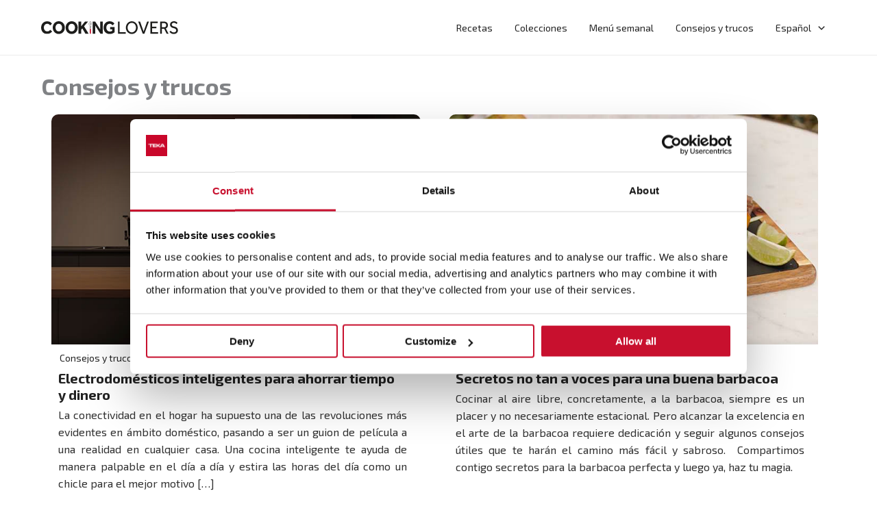

--- FILE ---
content_type: text/css
request_url: https://cookinglovers.teka.com/wp-content/themes/cooking-lovers/style.css?ver=1.0.0
body_size: 8938
content:
/**
Theme Name: Cooking Lovers
Author: MyP
Author URI: https://mediosyproyectos.com/
Description: Astra is the fastest, fully customizable & beautiful theme suitable for blogs, personal portfolios and business websites. It is very lightweight (less than 50KB on frontend) and offers unparalleled speed. Built with SEO in mind, Astra comes with schema.org code integrated so search engines will love your site. Astra offers plenty of sidebar options and widget areas giving you a full control for customizations. Furthermore, we have included special features and templates so feel free to choose any of your favorite page builder plugin to create pages flexibly. Some of the other features: # WooCommerce Ready # Responsive # Compatible with major plugins # Translation Ready # Extendible with premium addons # Regularly updated # Designed, Developed, Maintained & Supported by Brainstorm Force. Looking for a perfect base theme? Look no further. Astra is fast, fully customizable and beautiful theme!
Version: 1.0.0
License: GNU General Public License v2 or later
License URI: http://www.gnu.org/licenses/gpl-2.0.html
Text Domain: cooking-lovers
Template: astra
*/
/*estructura*/
@import url('https://fonts.googleapis.com/css2?family=Exo+2:wght@400;500;700&display=swap');

.ast-separate-container .ast-article-post,
.ast-separate-container .ast-article-single {
    padding: 0;
}

.ast-separate-container #primary {
    margin: 21px 0 0;
}

.ast-separate-container #primary p {
    margin-bottom: 43px;
    font-weight: bold;
}

.ast-primary-header-bar {
    border-bottom: none !important;
}

.site-content a:where(:not(.wp-element-button)) {
    text-decoration: none;
}

#collection-description a,
#recipe-description a {
    text-decoration: underline;
    color: #c8102e;
}

@media (min-width: 1201px) {
    .ast-container {
        max-width: 1200px;
    }
}

/*general*/
.ast-separate-container {
    background-color: #FFF !important;
}

#content {
    background: #fff;
}

.divider {
    width: 100%;
    height: 1px;
    background-color: rgb(49, 49, 49);
    margin: 17px 0px;
}

.home .search-recipe {
    display: none;
}

/*header*/
#ast-hf-mobile-menu .menu-text {
    color: #000 !important;
}

.ast-desktop .main-header-menu:not(#ast-hf-mobile-menu) .sub-menu {
    background-color: #fff;
    padding: 7px;
    border-radius: 4px;
    box-shadow: rgb(49 49 49 / 10%) 0px 4px 15px 0px;
    white-space: nowrap;
    border-top: 0;
}

.ast-desktop .main-header-menu:not(#ast-hf-mobile-menu) .sub-menu a .menu-text {
    color: #333 !important;
}

#masthead {
    border-bottom: 1px solid #ECECEC;
}

/*video player*/
.box-video {
    position: relative;
    max-width: 100%;
    margin: 0 auto 20px auto;
    cursor: pointer;
    overflow: hidden;
}

.box-video .bg-video {
    position: absolute;
    top: 0;
    left: 0;
    width: 100%;
    height: 100%;
    background-repeat: no-repeat;
    background-position: center;
    background-size: cover;
    z-index: 2;
}

.box-video .video-container {
    position: relative;
    margin: 0;
    z-index: 1;
    height: 0;
    overflow: hidden;
    padding-bottom: 56.25%;
    padding-top: 30px;
}

.box-video .video-container iframe {
    height: 100%;
    left: 0;
    position: absolute;
    top: 0;
    width: 100%;
}

.box-video .bt-play {
    position: absolute;
    top: 50%;
    left: 50%;
    margin: -30px 0 0 -30px;
    display: inline-block;
    width: 60px;
    height: 60px;
    background: #fff;
    border-radius: 50%;
    text-indent: -999em;
    cursor: pointer;
    z-index: 2;
    transition: all .3s ease-out;
}

.box-video .bt-play:after {
    content: '';
    position: absolute;
    left: 50%;
    top: 50%;
    height: 0;
    width: 0;
    margin: -12px 0 0 -6px;
    border: solid transparent;
    border-left-color: #000;
    border-width: 12px 20px;
    transition: all .3s ease-out;
}

.box-video:hover .bt-play {
    transform: scale(1.1);
}

.box-video.open .bg-video {
    visibility: hidden;
    opacity: 0;
    transition: all .6s .8s;
}

.box-video.open .video-container {
    opacity: 1;
    transition: all .6s .8s;
}

.home .mobile-content {
    display: none;
}

/*recipe*/
#recipe-header {
    width: 100%;
    display: flex;
    align-items: center;
    flex-direction: column;
    position: relative;
}

#recipe-actions {
    position: absolute;
    top: 12px;
    right: 0px;
    display: flex;
    align-items: center;
}

#recipe-actions i {
    font-size: 38px;
}

#recipe-header h1 {
    font-weight: 700;
    font-size: 34px;
    letter-spacing: 0px;
    line-height: 48px;
    color: #222;
    padding: 0px 100px 0px 50px;
}

#recipe-resumen {
    display: flex;
    padding: 30px 0px 40px;
}

#recipe-resumen > div {
    display: -ms-grid;
    display: grid;
    -ms-grid-columns: 1fr auto;
    grid-template-columns: 1fr auto;
    align-items: center;
    padding: 0px 5px;
}

#recipe-resumen > div > div {
    padding: 0px 5px;
    grid-column: 2 / auto;
}

#recipe-resumen > div > div p {
    padding: 0px;
    margin: 0px;
    font-weight: 700;
}

#recipe-resumen > div > div span {
    font-size: 14px;
    letter-spacing: 0px;
    line-height: 17px;
}

#recipe-resumen i {
    font-size: 32px;
}

#recipe-content {
    display: -ms-grid;
    display: grid;
    -ms-grid-columns: 155px auto 115px;
    grid-template-columns: 155px auto 115px;
    gap: 65px;
    width: 100%;
    max-width: 100%;
}

#recipe-content-left {
    grid-column: 1 / auto;
}

#recipe-content-right {
    grid-column: 2 / auto;
    position: relative;
}

#recipe-content-right h3 {
    font-size: 24px;
    font-weight: 700;
    line-height: 29px;
    padding: 0px;
}

.ingredients {
    -moz-column-count: 2;
    column-count: 2;
    -moz-column-gap: 100px;
    column-gap: 100px;
    padding-bottom: 40px;
}

.ingredient {
    display: flex;
    width: 100%;
    align-items: center;
    margin-bottom: 20px;
    font-size: 16px;
}

.ingredient-name {
    margin-right: 5px;
    font-weight: bold;
}

.ingredient-flex {
    flex: 1 1 0%;
    width: 100%;
    height: 1px;
    background-color: #ececec;
    margin: 0px 15px;
}

.ingredient-quantity {
    text-align: end;
    max-width: 150px;
    white-space: nowrap;
}

.preparation {
    display: -ms-grid;
    display: grid;
    -ms-grid-columns: 33px auto;
    grid-template-columns: 33px auto;
    gap: 15px;
    align-items: center;
}

.preparation > div {
    display: flex;
    justify-content: center;
    align-items: center;
    height: 33px;
    border: 1.5px solid #0000;
    border-radius: 4px;
    background-color: #8d8d8d;
    color: #fff;
    margin: 0px;
}

.preparation > p {
    font-size: 16px;
    line-height: 22px;
    margin: 0px;
    padding-top: 18px;
}

.preparation > p:after {
    content: "";
    width: 100%;
    height: 1px;
    background-color: #ebebeb;
    margin: 17px 0px 0;
    max-width: 1150px;
    display: block;
}

.preparation:last-of-type > p:after {
    background-color: transparent;
}

#chefs_advice {
    display: -ms-grid;
    display: grid;
    -ms-grid-columns: auto 1fr;
    grid-template-columns: auto 1fr;
    -moz-column-gap: 16px;
    column-gap: 16px;
    align-items: center;
    border: 2px solid #ececec;
    border-radius: 4px;
    padding: 16px;
    margin-top: 25px;
}

#chefs_advice i.tekacl-consejo {
    color: #7E9D94;
    font-size: 76px;
    line-height: 1em;
}

#chefs_advice > div > span {
    font-size: 18px;
    line-height: 24px;
    font-weight: 700;
    padding-bottom: 10px;
    display: inline-block;
}

#recipe-media {
    display: flex;
    justify-content: space-between;
}

#recipe-spotify {
    width: 100%;
    max-width: 370px;
    height: 208px;
    overflow: hidden;
}

#recipe-film {
    display: flex;
    width: 370px;
    max-width: 370px;
    height: 208px;
    background-color: #8d8d8d;
    color: #fff;
    position: relative;
    overflow: hidden;
}

#recipe-film > img {
    width: 161px;
    height: 208px;
    padding: 16px;
    z-index: 2;
}

#recipe-film-info {
    max-width: calc(100% - 170px);
    padding-left: 8px;
    padding-top: 20px;
    z-index: 3;
}

#recipe-film-info > i {
    font-size: 32px;
    text-align: left;
    margin-left: -8px;
    line-height: 1em;
}

#recipe-film-info strong,
#recipe-film-info span {
    display: block;
    font-size: 14px;
    margin-bottom: 1em;
}

#recipe-film-info strong {
    font-style: italic;
}

#recipe-film-bg {
    width: 100%;
    height: 100%;
    z-index: 0;
    display: block;
    position: absolute;
    left: 0;
    top: 0;
    background-size: cover;
    background-position: center;
    filter: blur(8px);
    -webkit-filter: blur(8px);
    transform: scale(1.2);
    opacity: 0.5;
}

/*recipes*/
#recipes-container {
    width: 100%;
    max-width: 1150px;
    padding-left: 28px;
}

.pagination {
    width: 100%;
    text-align: center;
    padding-bottom: 20px;
}

.ant-pagination {
    color: #222;
}

.ant-pagination {
    box-sizing: border-box;
    margin: 0;
    padding: 0;
    color: #000000a6;
    font-size: 14px;
    font-variant: tabular-nums;
    line-height: 1.5715;
    list-style: none;
    font-feature-settings: 'tnum';
}

.ant-pagination-item {
    display: inline-block;
    min-width: 32px;
    height: 32px;
    margin-right: 8px;
    font-family: Arial;
    line-height: 30px;
    text-align: center;
    vertical-align: middle;
    list-style: none;
    background-color: #fff;
    border: 1px solid #d9d9d9;
    border-radius: 2px;
    outline: 0;
    cursor: pointer;
    -webkit-user-select: none;
    -moz-user-select: none;
    -ms-user-select: none;
    user-select: none;
}

.ant-pagination.mini .ant-pagination-prev,
.ant-pagination.mini .ant-pagination-next {
    min-width: 24px;
    height: 24px;
    margin: 0;
    line-height: 24px;
}

.ant-pagination-disabled,
.ant-pagination-disabled:hover,
.ant-pagination-disabled:focus {
    cursor: not-allowed;
}

.ant-pagination-prev,
.ant-pagination-next {
    outline: 0;
}

.ant-pagination-prev,
.ant-pagination-next,
.ant-pagination-jump-prev,
.ant-pagination-jump-next {
    display: inline-block;
    min-width: 32px;
    height: 32px;
    color: #000000a6;
    font-family: Arial;
    line-height: 32px;
    text-align: center;
    vertical-align: middle;
    list-style: none;
    border-radius: 2px;
    cursor: pointer;
    transition: all 0.3s;
}

.ant-pagination-prev,
.ant-pagination-jump-prev,
.ant-pagination-jump-next {
    margin-right: 8px;
}

.ant-pagination.mini .ant-pagination-prev .ant-pagination-item-link,
.ant-pagination.mini .ant-pagination-next .ant-pagination-item-link {
    background: #0000;
    border-color: #0000;
}

.ant-pagination-disabled a,
.ant-pagination-disabled:hover a,
.ant-pagination-disabled:focus a,
.ant-pagination-disabled .ant-pagination-item-link,
.ant-pagination-disabled:hover .ant-pagination-item-link,
.ant-pagination-disabled:focus .ant-pagination-item-link {
    color: #00000040;
    border-color: #d9d9d9;
    cursor: not-allowed;
}

.ant-pagination-prev .ant-pagination-item-link,
.ant-pagination-next .ant-pagination-item-link {
    display: block;
    height: 100%;
    font-size: 12px;
    text-align: center;
    background-color: #fff;
    border: 1px solid #d9d9d9;
    border-radius: 2px;
    outline: none;
    transition: all 0.3s;
}

.ant-pagination-prev a,
.ant-pagination-next a {
    color: #000000a6;
    -webkit-user-select: none;
    -moz-user-select: none;
    -ms-user-select: none;
    user-select: none;
}

/** RECIPES CSS **/
.page-template-tp-recipes .recipes-container {
    padding-left: 0 !important;
}

.page-template-tp-recipes .order-by {
    position: relative;
    padding: 10px;
    z-index: 1;
}

.page-template-tp-recipes .order-content {
    position: absolute;
    top: 100%;
    right: 0px;
    display: none;
    background-color: rgb(255, 255, 255);
    padding: 7px;
    border-radius: 4px;
    box-shadow: rgba(49, 49, 49, 0.1) 0px 4px 15px 0px;
    white-space: nowrap;
}

.page-template-tp-recipes .order-option {
    width: -webkit-max-content;
    width: -moz-max-content;
    width: max-content;
    margin: 15px;
    border-radius: 4px;
    padding: 2px;
    display: flex;
    align-items: center;
    cursor: pointer;
    background-color: transparent;
}

.page-template-tp-recipes .order-separator {
    width: 100%;
    height: 1px;
    background-color: rgb(236, 236, 236);
}

.order-option .tekacl-star {
    font-size: 14px;
}

.page-template-tp-recipes #recipes-container {
    display: flex;
    max-width: 1150px;
    flex-wrap: wrap;
    align-content: flex-start;
    padding-left: 0 !important;
}

.recipe-card {
    background-image: linear-gradient(to top, rgba(34, 34, 34, 0.8) 0%, rgba(34, 34, 34, 0) 50%);
    background-position: center center;
    background-size: cover;
    box-shadow: rgba(107, 107, 107, 0.41) 0px 4px 10px 0px;
    border-radius: 10px;
    color: rgb(255, 255, 255);
    cursor: pointer;
    display: flex;
    flex-direction: column;
    justify-content: space-between;
    text-align: initial;
    height: 412px;
    width: 255px;
    margin-left: 16px;
    margin-bottom: 16px;
    overflow-wrap: break-word;
    max-width: 372px;
}

.recipe-top-icons {
    position: relative;
    height: 10%;
    margin-top: 16px;
}

.recipe-link {
    height: 90%;
    display: flex;
    align-items: flex-end;
    color: rgb(255, 255, 255);
    text-decoration: none;
}

.recipe-link:hover {
    color: rgb(255, 255, 255);
}

.recipe-txt {
    display: flex;
    justify-content: center;
    align-items: flex-start;
    flex-direction: column;
    width: 100%;
}

.recipe-title {
    margin-bottom: 16px;
    width: 100%;
    display: flex;
    align-items: flex-end;
}

.mobile-close {
    display: none;
}

.ellipsis2 {
    align-self: flex-end;
}

.recipe-title-txt {
    font-size: 18px;
    font-weight: bold;
    padding: 0px 15px;
    margin: 0px !important;
}

.recipe-details {
    width: 100%;
    display: flex;
    justify-content: space-around;
    color: rgb(255, 255, 255);
    font-size: 12px;
    font-weight: bold;
    letter-spacing: 0px;
    line-height: 18px;
    padding: 16.5px 0px;
    border-top: 1px solid rgba(255, 255, 255, 0.5);
}

.recipe-stars {
    display: flex;
    align-items: flex-end;
    padding: 0px 16px;
}

.recipe-time {
    display: flex;
    align-items: flex-end;
}

.recipe-difficulty {
    display: flex;
    align-items: flex-end;
    padding: 0px 16px;
}

.tekacl-btn-play {
    position: absolute;
    font-size: 24px;
    left: 10px;
    top: -6px;
}

.tekacl-shape-white {
    position: absolute;
    right: 10px;
    font-size: 24px;
    top: -6px;
}

.tekacl-star,
.tekacl-time,
.tekacl-chef,
.tekacl-star-hover {
    font-size: 21px;
}

#recipes {
    width: 100%;
    max-width: 1150px;
    display: flex;
    padding: 0px 24px;
}

#recipes-sidebar {
    padding-right: 35px;
}

#recipes-right {
    width: calc(100% - 250px);
    width: calc(100% - 190px);
}

.filters-mobile {
    display: none;
}

.ant-spin-spinning {
    position: static;
    display: inline-block;
    opacity: 1;
}

.ant-spin {
    box-sizing: border-box;
    margin: 260px auto;
    padding: 0;
    color: rgba(0, 0, 0, 0.65);
    font-size: 14px;
    font-variant: tabular-nums;
    line-height: 1.5715;
    list-style: none;
    font-feature-settings: 'tnum';
    color: #313131;
    text-align: center;
    vertical-align: middle;
    transition: transform 0.3s cubic-bezier(0.78, 0.14, 0.15, 0.86);
}

.ant-spin-lg .ant-spin-dot {
    font-size: 32px;
}

.ant-spin-dot-spin {
    transform: rotate(45deg);
    -webkit-animation: antRotate 1.2s infinite linear;
    animation: antRotate 1.2s infinite linear;
}

.ant-spin-dot {
    position: relative;
    display: inline-block;
    font-size: 20px;
    width: 1em;
    height: 1em;
}

.ant-spin-lg .ant-spin-dot i {
    width: 14px;
    height: 14px;
}

.ant-spin-dot-item {
    position: absolute;
    display: block;
    width: 9px;
    height: 9px;
    background-color: #313131;
    border-radius: 100%;
    transform: scale(0.75);
    transform-origin: 50% 50%;
    opacity: 0.3;
    -webkit-animation: antSpinMove 1s infinite linear alternate;
    animation: antSpinMove 1s infinite linear alternate;
}

.ant-spin-dot-item:nth-child(1) {
    top: 0;
    left: 0;
}

.ant-spin-dot-item:nth-child(2) {
    top: 0;
    right: 0;
    -webkit-animation-delay: 0.4s;
    animation-delay: 0.4s;
}

.ant-spin-dot-item:nth-child(3) {
    bottom: 0;
    left: 0;
    -webkit-animation-delay: 0.8s;
    animation-delay: 0.8s;
}

.ant-spin-dot-item:nth-child(4) {
    bottom: 0;
    right: 0;
    -webkit-animation-delay: 1.2s;
    animation-delay: 1.2s;
}

@-webkit-keyframes antSpinMove {
    to {
        opacity: 1;
    }
}

@keyframes antSpinMove {
    to {
        opacity: 1;
    }
}

@-webkit-keyframes antRotate {
    to {
        transform: rotate(405deg);
    }
}

@keyframes antRotate {
    to {
        transform: rotate(405deg);
    }
}

.page-numbers {
    padding: 0 5px;
    color: rgba(0, 0, 0, 0.65);
    font-size: 14px;
    line-height: 22px;
}

.page-numbers.current {
    border: 1px solid #000000;
    padding: 3px 8px;
    color: rgba(0, 0, 0, 1);
}

/** CATEGORY MENU-SEMANAL LISTADO **/
.category .entry-header {
    margin-bottom: 0.3em;
}

.category .ast-row {
    display: flex;
    flex-wrap: wrap;
}

.category .post-thumb {
    margin-bottom: 6px;
    float: none;
}

.category .cat-date-info {
    width: 100%;
    margin: 6px 8px 6px 12px;
}

.cat-date-info .cat-info {
    color: rgb(34, 34, 34);
    font-size: 14px;
    line-height: 17px;
    letter-spacing: 0px;
    padding-right: 8px;
}

.cat-date-info .cat-date {
    color: #a9a9a9 !important;
    font-size: 14px;
    line-height: 17px;
    letter-spacing: 0px;
    display: none;
}

.category .page-title {
    font-size: 34px !important;
    letter-spacing: 0px;
    line-height: 48px;
    font-weight: 700 !important;
    margin-top: 0;
    margin-bottom: 0.5em;
}

.category article {
    flex: 1 0 46%;
    /* explanation below */
    margin: 0px 26px 0 15px !important;
}

.category .entry-meta {
    display: none;
}

.category .ast-archive-description {
    padding: 0 !important;
    background: transparent !important;
}

.category img.wp-post-image {
    border-top-left-radius: 10px;
    border-top-right-radius: 10px;
}

.category .entry-title {
    color: rgb(34, 34, 34);
    font-size: 20px;
    line-height: 26px;
    letter-spacing: 0px;
    font-weight: 700;
    margin: 0 10px;
}

.category .entry-title a {
    font-weight: bolder;
    display: -webkit-box;
    max-width: 95%;
    -webkit-line-clamp: 2;
    -webkit-box-orient: vertical;
    overflow: hidden;
    text-overflow: ellipsis;
}

.category .ast-excerpt-container p {
    text-align: justify;
    font-size: 16px;
    line-height: 25px;
    letter-spacing: 0px;
    color: rgb(49, 49, 49);
    margin: 0 20px 0 10px;
    margin-bottom: 66px !important;
    font-weight: normal !important;
}

.category p.read-more {
    display: none;
}

.cat-read-more {
    font-size: 14px;
    line-height: 24px;
    color: #313131;
    position: absolute;
    bottom: -36px;
    left: 12px
}

.ast-article-single .entry-header .post-thumb img,
.category-batch-cooking .entry-header .post-thumb img,
.category-cooking-tips .entry-header .post-thumb img {
    width: 100%;
}

.ast-article-single .wp-block-image img,
.category-batch-cooking .wp-block-image img,
.category-cooking-tips .wp-block-image img {
    width: 100%;
}

.ast-article-single a {
    color: #C8102E
}

#comments {
    display: none;
}

.pgntn-page-pagination.pgntn-bottom {
    width: 100%;
}

.pgntn-page-pagination.pgntn-bottom .current {
    background-color: transparent !important;
    border: 1px solid #000000 !important;
}

/** CATEGORY MENU-SEMANAL POST **/
.single.single-post .entry-header {
    display: flex;
    flex-direction: column;
}

.single.single-post .entry-meta {
    display: none;
}

.single.single-post .entry-title {
    font-size: 42px;
    font-weight: 700;
    line-height: 47px;
    text-align: center;
    padding-bottom: 15px;
}

.single.single-post .post-thumb-img-content,
.single.single-post .entry-content {
    margin: 0 120px;
}

.single.single-post .entry-content {
    border-top: 1px solid #000000;
    padding-top: 20px;
}

.single.single-post .entry-content p {
    font-size: 16px;
    letter-spacing: 0;
    line-height: 28px;
    font-weight: normal !important;
    margin-bottom: 1em !important;
}

.single.single-post .entry-content h2 {
    box-sizing: border-box;
    font-family: "Exo 2", sans-serif;
    font-size: 20px;
    margin-bottom: 8px;
}

.single.single-post .entry-content h3 {
    box-sizing: border-box;
    font-family: "Exo 2", sans-serif;
    font-size: 18px;
}

.single.single-post .alignnone.size-full {
    width: 100%
}

.entry-content[data-ast-blocks-layout] ul.wp-block-list {
    margin-left: 3em;
}

/** COLLECTIONS **/
#collection-description {
    font-weight: normal !important;
}

.tax-collections .ast-container .ast-row {
    margin-left: -20px;
    margin-right: -20px;
    display: flex;
    width: 100%;
    width: 100%;
    max-width: 1150px;
    height: auto;
    flex-wrap: wrap;
}

/** HOME CSS **/
.search-recipe {
    display: flex;
    width: 100%;
    justify-content: center;
    align-items: center;
}

.input-search {
    display: flex;
    height: 48px;
    width: 100%;
    max-width: 1148px;
    justify-content: left;
    align-items: center;
    background-color: rgb(246, 246, 246);
    border-radius: 24px;
    margin: 32px 16px;
    border: 2px solid rgb(246, 246, 246);
}

.tekacl-search {
    height: auto;
    width: 24px;
    margin: 12px 22px 12px 20px;
    font-size: 29px !important;
}

#teka-search {
    height: 17px;
    width: 93%;
    background-color: rgb(246, 246, 246);
    color: rgb(136, 136, 136);
    border: medium none;
    font-size: 14px;
    line-height: 17px;
    font-style: italic;
}

.search-form {
    display: none !important;
}

.home #masthead {
    border-bottom: 0;
}

.menu-link .menu-text {
    font-size: 14px;
    line-height: 17px;
}

.home.page-template-default .menu-text {
    color: #FFFFFF;
}

.home #ast-desktop-header .ast-icon.icon-arrow svg {
    color: #fff;
}

.section-txt,
.section-button,
.contact-form {
    text-align: center;
}

h2.sectiontxt {
    font-weight: normal !important;
}

.section-txt {
    color: #838383;
    font-size: 16px;
    font-weight: normal !important;
    margin-bottom: 30px !important;
}

.section-button {
    padding-top: 20px;
    padding-bottom: 90px;
}

.section-button a {
    color: rgb(34, 34, 34);
    font-size: 14px;
    border: 1px solid rgb(34, 34, 34);
    border-radius: 3px;
    padding: 8px 33px;
    cursor: pointer;
    background-color: rgb(255, 255, 255);
}

.contact-form {
    width: 565px;
    margin: 20px auto 0;
}

.contact-form .wpcf7-list-item-label {
    font-size: 14px;
    line-height: 17px;
    font-weight: normal !important;
}

.contact-form .wpcf7-submit {
    color: rgb(34, 34, 34);
    font-size: 14px;
    border: 1px solid rgb(34, 34, 34);
    border-radius: 3px;
    padding: 8px 33px;
    cursor: pointer;
    background-color: rgb(255, 255, 255);
    font-weight: normal !important;
    margin-top: 14px;
}

.input-icon {
    position: absolute;
    font-size: 24px;
    top: 15px;
}

.input-mailchimp {
    background-color: rgb(243, 243, 243) !important;
    color: rgb(136, 136, 136) !important;
    font-size: 14px;
    border: medium none !important;
    border-radius: 30px !important;
    padding: 8px 33px !important;
    cursor: pointer;
    font-weight: normal !important;
    margin-top: 14px;
    width: 100%;
}

.input-mailchimp:focus,
.input-mailchimp:focus-visible {
    color: #0c0c0c !important;
    border: none !important;
    outline: none;
    box-shadow: none;
}

.mailchimp-button {
    color: rgb(34, 34, 34) !important;
    font-size: 14px;
    border: 1px solid rgb(34, 34, 34) !important;
    border-radius: 3px !important;
    padding: 8px 33px !important;
    cursor: pointer !important;
    background-color: rgb(255, 255, 255) !important;
    line-height: 15px !important;
    display: block !important;
    width: 50% !important;
    margin: 0 auto !important;
}

#mc_embed_signup #mc-embedded-subscribe-form div.mce_inline_error {
    margin: 0 !important;
}

#mergeRow-gdpr {
    margin: 0 0 20px 0 !important;
}

#mc_embed_signup .mc-field-group {
    padding-bottom: 0 !important;
}

.check-list-mailchimp {
    display: flex;
    flex-direction: column;
    align-items: flex-start;
    padding-bottom: 40px;
}

.form-contact-mailChimp {
    padding-bottom: 40px;
}

.checkbox span {
    color: #838383;
}

.contact-form .wpcf7-email {
    height: 50px;
    width: 80%;
    background-color: rgb(246, 246, 246);
    color: rgb(136, 136, 136);
    border: medium none;
    font-size: 14px;
    font-style: italic;
    line-height: 17px;
    padding-left: 62px !important;
    border-radius: 24px;
}

.contact-form .wpcf7-acceptance {
    margin-top: 10px;
    display: block;
}

.wpcf7-form i {
    position: absolute;
    z-index: 99;
    left: 9px;
    top: 1px;
    font-size: 30px;
}

.content-news-letter {
    border-top: 1px solid rgb(236, 236, 236);
    padding-top: 20px;
}

/** slider **/
.full-screen {
    height: 650px;
}

.slide-full-screen {
    position: absolute;
    top: 0;
    left: 0;
    height: 630px;
    width: 100vw;
    margin-bottom: 80px;
}

.slide-background {
    height: 630px;
    padding: 0px 24px;
    background-position: center center;
    background-size: cover;
    display: flex;
    flex-direction: column;
    justify-content: space-between;
    align-items: center;
    width: 100%;
    color: rgb(255, 255, 255);
    margin-bottom: 80px;
    transition: background-image 1s ease 0s;
    position: relative;
}

.slide-txt-content {
    position: absolute;
    width: 530px;
    bottom: 100px;
    left: 13%;
}

.slide-title {
    font-size: 40px;
    line-height: 48px;
    color: #FFFFFF;
    padding-bottom: 15px;
}

.slide-button {
    border-radius: 4px;
    background-color: rgb(200, 16, 46);
    padding: 7px 28px;
    border: medium none;
    cursor: pointer;
    margin-bottom: 64px;
    width: 160px;
}

.slide-button a {
    color: rgb(255, 255, 255);
}

.slide-resume-timer {
    position: absolute;
    width: 64%;
    margin-top: -175px;
    display: flex;
    left: 13%;
}

.slide-resume-cards a {
    color: #808080;
    font-size: 12px;
    line-height: 19px;
    display: block;
}

.slide-resume-cards a.sel {
    color: #FFFFFF;
}

.slide-resume-cards {
    flex: 1 0 20%;
    margin: 0 10px;
}

.line-top-grey {
    height: 2px;
    background-color: grey;
    margin-bottom: 5px;
}

.line-top-grey.sel {
    background-color: #FFFFFF;
}

.line-top-active {
    height: 2px;
    background-color: rgb(200, 16, 46);
    width: 0;
}

.card-container {
    display: flex;
    flex-wrap: wrap;
}

/** CAEGORIA CONTAINER **/
.categorias-container {
    width: 96%;
    position: relative;
    overflow: hidden;
    height: 170px;
    margin: 0 auto;
}

.categorias-slide-width {
    width: 200%;
    position: absolute;
    display: flex;
    flex-direction: row;
    flex-wrap: nowrap;
}

.categorias-slide-width a {
    width: 157px;
    height: 130px;
    display: flex;
    flex: auto;
    margin: 10px;
}

.category-box {
    background-color: rgb(246, 246, 246);
    height: 130px;
    width: 123px;
    margin: 0px 8px;
    border-radius: 4px;
    display: flex;
    flex-direction: column;
    align-items: center;
    font-size: 14px;
    text-align: center;
    padding: 10px;
    text-decoration: none;
    color: rgb(34, 34, 34);
}

.category-box img {
    height: 40px;
    margin-top: 22px;
    margin-bottom: 12px;
    -o-object-fit: contain;
    object-fit: contain;
}

.category-slide [class*="tekacl-arrow"] {
    position: absolute;
    top: -104px;
    cursor: pointer;
}

/** menu front container **/
.padding-top {
    padding-top: 60px;
}

.menu-front-container {
    display: flex;
    flex-direction: row;
    height: 350px;
    margin-bottom: 80px;
    box-shadow: 0 0 7px #ccc;
    border-radius: 10px;
}

.menu-front-image,
.menu-front-txt {
    flex: 1 0 46%;
    margin: 0 20px 0 0;
}

.menu-front-image {
    cursor: pointer;
    background-size: cover;
}

.menu-front-image {
    border-top-left-radius: 10px;
    border-bottom-left-radius: 10px;
}

.menu-front-txt {
    margin: 20px;
    display: flex;
    flex-flow: wrap;
    align-content: center;
}

.menu-front-title {
    font-size: 20px;
    line-height: 26px;
    letter-spacing: 0px;
    color: rgb(34, 34, 34);
    font-weight: bolder;
    display: -webkit-box;
    max-width: 95%;
    -webkit-line-clamp: 2;
    -webkit-box-orient: vertical;
    overflow: hidden;
    text-overflow: ellipsis;
    width: 100%;
}

.menu-front-resume {
    margin-top: 10px;
    font-size: 16px;
    letter-spacing: 0px;
    line-height: 22px;
    color: rgb(49, 49, 49);
    width: 100%;
}

.menu-front-resume p {
    font-weight: normal !important;
}

.menu-front-read-more a {
    font-size: 14px;
}

/** VIDEO RECETA DESTACADA **/
.video-container {
    display: flex;
    flex-direction: row;
    height: 100%;
}

.site-content.video-background {
    height: 650px;
    color: #FFFFFF !important;
    margin-left: calc(-50vw + 50%);
    margin-right: calc(-50vw + 50%);
    max-width: 100vw;
    width: 100vw;
    margin-bottom: 80px;
}

.video .tekacl-btn-play {
    position: relative !important;
    font-size: 90px;
    font-weight: normal !important;
    line-height: 76px;
    margin-left: -18px;
}

.video {
    text-align: center;
}

.video a {
    color: #FFFFFF;
    font-weight: normal !important;
}

.video span {
    font-size: 15px;
    display: block;
    margin-top: 5px;
}

.video-right .read-more {
    display: none;
}

.video-right p {
    font-weight: normal;
    font-size: 14px;
}

.video-left,
.video-right {
    flex: 1 0 46%;
}

.video-right {
    -ms-grid-row-align: center;
    align-self: center;
    padding: 0 75px;
}

.video-right h2 {
    font-size: 18px;
    line-height: 22px;
    color: #FFFFFF;
    margin-bottom: 1em;
    font-weight: lighter;
}

.video-right h3 {
    font-size: 40px !important;
    line-height: 48px !important;
    color: #FFFFFF !important;
    margin-bottom: 1em;
}

.video-left {
    text-align: center;
    -ms-grid-row-align: center;
    align-self: center;
    font-size: 40px;
    padding-left: 90px;
}

.video-right .recipe-details {
    width: 60%;
    margin-top: 40px;
    border-bottom: 1px solid #FFFFFF;
}

/** Destacados del dia **/
.destacado-container {
    width: 100%;
    position: relative;
    overflow: hidden;
    height: 480px;
}

.destacado-slide-width {
    width: 200%;
    position: absolute;
    display: flex;
    flex-wrap: nowrap;
}

.consejo-front-card {
    flex: 1 0 13%;
    margin: 19px;
    box-shadow: 0 0 7px #ccc;
    border-radius: 10px;
}

.destacado-front-image img {
    border-top-left-radius: 10px;
    border-top-right-radius: 10px;
}

.destacado-front-content {
    padding: 0 15px;
    margin-bottom: 10px;
}

.destacado-front-resume {
    display: -webkit-box;
    -webkit-line-clamp: 3;
    -webkit-box-orient: vertical;
    overflow: hidden;
    line-height: 23px;
}

.destacado-front-resume p {
    font-weight: normal !important;
    display: -webkit-box;
    text-align: justify;
    max-width: 95%;
    -webkit-line-clamp: 3;
    -webkit-box-orient: vertical;
    overflow: hidden;
    text-overflow: ellipsis;
    line-height: 22px;
    margin-bottom: 20px !important;
}

.destacado-front-title {
    font-size: 20px;
    line-height: 26px;
    letter-spacing: 0px;
    font-weight: bold;
    color: rgb(34, 34, 34);
    padding-top: 5px;
    margin-bottom: 0px;
    min-height: 58px;
}

.destacado-front-txt-date {
    padding: 8px 0 2px;
}

.destacado-front-date-txt {
    color: rgb(34, 34, 34);
    font-size: 14px;
    line-height: 17px;
    letter-spacing: 0px;
    padding-right: 8px;
}

.destacado-front-date {
    color: #a9a9a9 !important;
    font-size: 14px;
    line-height: 17px;
    letter-spacing: 0px;
}

/** FRONT-PAGE SLIDES **/
.action-slide,
.category-slide {
    position: relative;
    margin-bottom: 80px;
}

.actions-slide-dots,
.category-slide-dots {
    display: flex;
    flex-direction: row;
    justify-content: center;
}

.actions-slide-dots .dots,
.category-slide-dots .dots {
    width: 6px;
    height: 6px;
    margin: 0 5px;
    border-radius: 10px;
    background-color: rgb(169, 169, 169);
    cursor: pointer;
}

.actions-slide-dots .dots.sel,
.category-slide-dots .dots.sel,
.actions-slide-dots .dots:hover,
.category-slide-dots .dots:hover {
    background-color: #313131;
}

.action-slide [class*="tekacl-arrow"] {
    position: absolute;
    top: -15px;
    cursor: pointer;
}

.action-slide .tekacl-arrow-right,
.category-slide .tekacl-arrow-right {
    right: 0;
}

.action-slide .tekacl-arrow-left,
.category-slide .tekacl-arrow-left {
    left: 0;
}

/** RECIPES STYLES FILTERS */
.title-filter {
    display: flex;
    align-items: center;
    justify-content: space-between;
    width: 250px;
    margin-bottom: 30px;
}

.title-txt {
    font-size: 24px;
    font-weight: bold;
    line-height: 47px;
}

.filtros-sel {
    width: 100%;
    display: flex;
    justify-content: space-between;
    white-space: nowrap;
    text-align: center;
    border-radius: 4px;
    background-color: rgba(116, 116, 116, 0.13);
    padding: 4px 8px;
    margin-left: 25px;
    font-family: "Exo 2", sans-serif;
    font-size: 16px;
    letter-spacing: 0px;
    line-height: 19px;
}

.clear-filters {
    cursor: pointer;
    margin-left: 5px;
    font-size: 22px;
    margin-top: -2px;
}

.title-taxonomy {
    font-size: 16px;
    line-height: 22px;
    letter-spacing: 0px;
    font-weight: 700;
    margin: 0px;
    padding: 0px 23px 0px 0px;
    margin-bottom: 0 !important;
    cursor: pointer;
}

.content-taxonomy {
    flex-direction: column;
    padding-top: 15px;
    overflow: hidden;
    transition: height 0.2s linear 0s;
}

.label-taxonomy {
    display: flex;
    width: -webkit-max-content;
    width: -moz-max-content;
    width: max-content;
    border-radius: 4px;
    padding: 0px 3px 0px 0px;
    margin-bottom: 16px;
    background-color: transparent;
    font-size: 16px;
    line-height: 22px;
    letter-spacing: 0px;
    align-items: center;
}

.taxonomy-option {
    margin-bottom: 30px;
}

.ant-slider-line {
    position: absolute;
    height: 4px;
    background: #000000;
    width: 220px;
    margin: 4px 0 0 2px;
}

.ant-slider-mark-text {
    color: rgb(49, 49, 49);
    font-size: 16px;
    line-height: 22px;
    letter-spacing: 0px;
    display: inline-block;
    position: absolute;
}

.ant-slider-dot {
    border: 2px solid #222222;
    cursor: pointer;
    width: 10px;
    height: 10px;
    position: absolute;
    top: -2px;
    margin-left: -4px;
    background-color: #fff;
    border-radius: 50%;
}

.ant-slider-step,
.ant-slider-mark {
    position: relative;
    width: 220px;
    height: 20px
}

.ant-slider-mark {
    margin-left: -3px;
}

.radio-time {
    position: absolute;
}

.myinput[type="checkbox"] {
    -webkit-appearance: none;
    -moz-appearance: none;
    appearance: none;
    width: 16px;
    height: 16px;
    border-radius: 2px;
    border: 1px solid #222222;
    background-color: white;
    position: relative;
}

.myinput[type="checkbox"]:checked::after {
    display: flex;
    justify-content: center;
    content: "\2713";
    top: -6px;
    position: absolute;
    color: #000000;
    left: 1px;
}

.myinput[type="checkbox"]:checked {
    border: 1px solid #222222;
    border-radius: 2px;
    background-repeat: no-repeat;
    background-position: center;
}

input[type="radio"]:checked,
input[type="reset"],
input[type="checkbox"]:checked,
input[type="checkbox"]:hover:checked,
input[type="checkbox"]:focus:checked,
input[type="range"]::-webkit-slider-thumb {
    border-color: #222222;
    background-color: transparent;
    box-shadow: none;
}

.radio-time[type="radio"] {
    -webkit-appearance: none;
    -moz-appearance: none;
    appearance: none;
    border-radius: 10px;
    border: 2px solid #000000;
    height: 12px;
    width: 12px;
    background: #FFF;
    z-index: 999;
    cursor: pointer;
}

.radio-time[type="radio"]:checked {
    background: #000000;
    border: 4px solid #000000;
    height: 16px;
    width: 16px;
    margin-top: -2px;
    ;
}

a,
area,
button,
[role="button"],
input:not([type="range"]),
label,
select,
summary,
textarea {
    touch-action: manipulation;
}

.site-below-footer-wrap[data-section="section-below-footer-builder"] {
    background: rgb(34, 34, 34) !important;
}

.ast-footer-copyright {
    color: #FFF !important;
}

.footer-logo,
.footer-links,
.footer-social {
    width: 30%;
}

.ast-footer-copyright .footer-copy {
    padding-left: 15px;
    color: rgb(220, 220, 220);
    font-size: 14px;
    letter-spacing: 0px;
    line-height: 17px;
    font-family: "Exo 2", sans-serif;
}

.footer-links {
    width: 450px;
    display: flex;
    justify-content: center;
}

.footer-link a {
    color: rgb(220, 220, 220) !important;
    font-family: "Exo 2", sans-serif;
    font-size: 14px;
    letter-spacing: 0px;
    line-height: 17px;
}

.footer-dot {
    display: inline-block;
    padding: 0 10px;
}

nav .nav-links {
    display: none !important;
}

.slick-dots {
    bottom: -40px !important;
}

.slick-dots li button::before {
    font-size: 25px !important;
}

.vote-stars {
    cursor: pointer;
}

.container-stars {
    margin-left: calc(-50vw + 50%);
    margin-right: calc(-50vw + 50%);
    max-width: 100vw;
    width: 100vw;
    background-color: #ECECEC;
    padding-bottom: 30px;
}

.content-stars {
    text-align: center;
}

.container-stars .section-txt {
    margin-bottom: 10px !important;
}

@media only screen and (max-width: 769px) {
    .home .input-search {
        width: 95%;
    }

    .slide-full-screen,
    .content-area.primary.full-screen {
        display: none;
    }

    #ast-mobile-header {
        border-bottom: 1px solid rgb(236, 236, 236) !important;
    }

    .home .mobile-content {
        display: block;
        padding: 0 !important;
        margin: 0 !important;
        padding-top: 80px !important;
        padding-bottom: 50px !important;
    }

    .slick-dotted.slick-slider {
        margin: 0;
    }

    .slick-next {
        display: none;
    }

    #recipes-container {
        padding-left: 5px;
    }

    .recipe-card {
        margin: 0 0 12px 0;
        width: 47%;
        height: 250px;
    }

    .recipe-card:nth-child(even) {
        margin: 0 0 12px 12px;
    }

    .recipe-title-txt {
        font-size: 15px;
        line-height: 15px;
    }

    .recipe-stars,
    .recipe-difficulty,
    .recipe-time {
        padding: 0;
    }

    .tekacl-star,
    .tekacl-time,
    .tekacl-chef,
    .tekacl-star-hover {
        font-size: 16px;
    }

    .section-txt br {
        display: none;
    }

    .section-button a {
        display: block;
        width: 100%;
        font-weight: bold;
        font-size: 18px;
    }

    .arrows,
    .dots {
        display: none;
    }

    .categorias-container {
        width: 96%;
        overflow: auto;
        height: 460px;
    }

    .categorias-slide-width {
        position: relative;
        display: block;
        width: 96%;
        text-align: center;
        align-items: center;
    }

    .taxonomy {
        width: 100% !important;
    }

    .categorias-slide-width a {
        display: inline-block;
        width: 42%;
    }

    .on-mobile-none {
        display: none !important;
    }

    .category-box {
        width: 100%;
    }

    .category-slide {
        margin: 0;
    }

    .site-content.video-background {
        height: auto;
        background-size: 100% 250px !important;
        background-repeat: no-repeat !important;
        max-width: 100%;
        width: 100% !important;
        margin: 0 auto 60px;
    }

    .video {
        height: 250px;
        display: flex;
        flex-direction: column;
        justify-content: center;
    }

    .video-left {
        padding: 0;
    }

    .video-right,
    .video-right h3,
    .video-right h2 {
        color: #000 !important;
    }

    .video-right {
        margin-top: 20px;
        padding: 0 30px;
        text-align: center;
    }

    .video-right h2 {
        font-size: 14px;
        line-height: 14px;
        margin-bottom: 0.3rem;
    }

    .video-right h3 {
        line-height: 24px !important;
        font-size: 24px !important;
    }

    .video-right p {
        font-weight: normal !important;
        margin-bottom: 28px !important;
    }

    .video-right p:nth-child(1) {
        display: none !important;
    }

    .video-container .recipe-details {
        color: #000 !important;
    }

    .video-right .recipe-details {
        border-bottom: 1px solid #000;
        border-top: 1px solid #000;
        margin: 0 auto;
    }

    .menu-front-container {
        flex-direction: column;
        margin-bottom: 40px !important;
        height: auto;
    }

    .menu-front-image {
        flex: none;
        border-top-left-radius: 10px;
        border-top-right-radius: 10px;
        border-bottom-right-radius: 0px;
        border-bottom-left-radius: 0px;
        background-size: cover;
        height: 250px !important;
        display: inline;
        margin: 0 0 20px 0;
    }

    .menu-front-txt {
        margin: 0 auto;
        text-align: center;
        padding: 10px 15px 15px;
    }

    .menu-front-read-more {
        width: 100%;
        margin-top: 10px;
    }

    .consejo-front-card.no-mobile-display {
        display: none;
    }

    .destacado-slide-width {
        width: 100%;
        position: relative;
        display: inline-block;
    }

    .destacado-container {
        height: auto;
    }

    .consejo-front-card {
        margin: 0px 0 35px 0;
    }

    .destacado-front-content {
        padding: 0px 15px 15px;
    }

    .contact-form {
        width: 100%;
    }

    .wpcf7 .ajax-loader {
        position: absolute;
    }

    .footer-logo,
    .footer-links,
    .footer-social {
        width: 100vw;
    }

    .footer-links {
        padding: 10px 0;
    }

    .footer-link a {
        font-size: 12px;
    }

    .search-recipe {
        display: none;
        position: absolute;
        top: 0;
        z-index: 999;
        width: 74%;
        left: 43px;
    }

    .demo-icon {
        display: none;
    }

    .input-search {
        margin: 12px 16px;
    }

    #recipes-sidebar {
        position: fixed;
        top: 0;
        width: 100%;
        z-index: 999;
        background-color: #fff;
        left: 0;
        padding-left: 24px;
        padding-right: 20px;
        height: 100vh;
        overflow: scroll;
    }

    .title-filter {
        width: 100%;
        border-bottom: 1px solid rgb(236, 236, 236) !important;
        margin-bottom: 45px;
    }

    .filtros-sel {
        position: absolute;
        width: 82%;
        top: 55px;
        left: 0;
    }

    .mobile-close {
        display: block;
        font-size: 32px;
        font-family: sans-serif;
    }

    #recipes-sidebar {
        display: none;
    }

    #recipes-right {
        width: 100%;
    }

    #recipes {
        padding: 0px 5px;
    }

    .order-by {
        display: none !important;
    }

    .filters-mobile {
        display: flex !important;
        flex-direction: row;
        width: 100%;
        padding-top: 20px;
    }

    #recipes-top {
        flex-direction: column !important;
        justify-content: start !important;
        align-items: self-start !important;
    }

    .filters-button {
        color: rgb(34, 34, 34);
        font-size: 14px;
        border: 1px solid rgb(34, 34, 34);
        border-radius: 3px;
        padding: 12px 24px;
        cursor: pointer;
        background-color: rgb(255, 255, 255);
        width: 100%;
        margin-right: 9px;
    }

    .ast-separate-container #primary {
        padding: 0;
    }

    #primary {
        padding: 0 !important;
    }

    .action-slide,
    .category-slide {
        margin-bottom: 0;
    }

    .collection-grid {
        -ms-grid-columns: auto !important;
        grid-template-columns: auto !important;
    }

    .single.single-post .post-thumb-img-content,
    .single.single-post .entry-content {
        margin: 0 20px;
    }

    .term-items .term-text {
        font-size: 12px !important;
    }
}

@media only screen and (max-width: 375px) {
    .categorias-slide-width a {
        width: 42%;
    }

    .recipe-details {
        color: #FFF !important;
        flex-shrink: 2;
        flex-wrap: wrap;
        padding: 6px 0px;
    }

    .video-right .recipe-details {
        color: #000 !important;
    }
}

/*ocultar usuario*/
.menu-item-type-custom,
.menu-item-type-gs_sim {
    display: none !important;
}

--- FILE ---
content_type: text/css
request_url: https://cookinglovers.teka.com/wp-content/themes/cooking-lovers/css/custom.css?ver=6.9
body_size: 1174
content:
.alert-save {
    display: none;
    width: 50%;
    text-align: center;
    position: relative;
    margin: 0 auto;
}

div[class*='session-'] {
    position: fixed;
    z-index: 9999;
    height: 43px;
    border-radius: 7px;
    color: #FFF;
    width: 50%;
    display: flex;
    justify-content: center;
    flex-direction: column;
    top: 40px;
}

.session-ok {
    background: rgba(14, 86, 0, 0.8);
    border: 1px solid #0e5600;
}

.session-ko {
    background: rgba(200, 16, 46, 0.81);
    border: 1px solid #C8102E;
}

.recipe-resume-details {
    display: flex;
}

.recipe-resume-details p {
    padding: 0 !important;
    margin: 0 !important;
    line-height: 1.3;
}

#recipe-header {
    margin: 0 !important;
}

#recipe-actions {
    width: 105px;
}

#recipe-actions i {
    width: 34px;
}

#recipe-actions .tekacl-shape-white {
    top: 0 !important;
}

.recipe-resume-details:first-child {
    border-right: 1px solid #222;
}

.recipe-resume-details:last-child {
    border-left: 1px solid #222;
}

.box-img {
    margin-bottom: 50px;
}

.term {
    display: flex;
    flex-wrap: wrap;
    gap: 5px;
}

.term-items {
    background-color: #F6F6F6;
    padding: 3px 13px 3px 10px;
    display: flex;
    align-items: center;
    gap: 5px;
}

.term-item i {
    display: inline-block;
}

.term-items .term-text {
    display: inline-block;
    vertical-align: bottom;
    font-family: "Exo 2", sans-serif;
    font-weight: bold;
    font-size: 14px;
}

.term-items img {
    display: inline-block;
    vertical-align: top;
    margin: 6px;
}

.term .tekacl-tags {
    font-size: 20px;
}

.stick-menu {
    position: -webkit-sticky;
    position: sticky;
    top: 155px;
}

.stick-menu .stick-list {
    list-style: none;
    padding: 0px;
}

.stick-list {
    margin: 0 !important;
}

.txt-title {
    border-bottom: 0 !important;
}

.stick-list li {
    margin: 15px 0px;
    font-size: 16px;
    border-radius: 4px;
}

.stick-list li a {
    color: rgb(34, 34, 34);
    padding: 5px 10px;
    border-radius: 4px;
}

.stick-list li a.sel {
    color: white;
    padding: 5px 10px;
    border-radius: 4px;
    background-color: rgb(141, 141, 141);
}

.divider {
    width: 100%;
    height: 1px;
    background-color: rgb(223, 223, 223);
    margin: 40px 0px;
}

.divider-right {
    width: 100%;
    height: 1px;
    background-color: #000000;
    margin: 35px 0px 20px;
}

#recipe-description h3 {
    margin-bottom: 25px;
}

#recipe-ingredients h3,
#recipe-complements h3 {
    margin-bottom: 15px;
}

#recipe-complements p {
    border: 0 !important;
}

#recipe-description p,
#recipe-ingredients p {
    font-weight: normal !important;
}

#recipe-ingredients > p {
    padding-bottom: 15px !important;
}

.preparation p {
    font-weight: normal !important;
    margin: 18px 0 0 !important;
    padding-top: 0;
    height: auto;
    border-bottom: 1px solid rgb(223, 223, 223);
}

.preparation > p::after {
    display: inherit !important;
    height: 0 !important;
}

.preparation:last-of-type p {
    border: 0;
}

.chef-advice-text span {
    font-size: 14px !important;
    line-height: 20px !important;
    font-family: "Exo 2", sans-serif !important;
}

.chef-advice-text p {
    height: auto !important;
    margin-bottom: 10px;
    border: 0 !important;
}

.content-news-letter {
    margin-top: 30px;
}

.alert-rate {
    position: fixed;
    top: 10px;
    border: 2px solid #0e5600;
    background: rgba(14, 86, 0, 0.91);
    color: #FFF;
    font-weight: bold;
    width: 96vw;
    margin: 0 20px;
    left: 0;
    height: 60px;
    border-radius: 10px;
    text-align: center;
    padding: 20px 0;
    display: none;
}

.wpcf7 p {
    border: 0 !important;
}

.total_result {
    display: none !important;
}

#recipes-top h1 span {
    color: rgb(141, 141, 141);
}

.ast-header-account-wrap .ast-header-account-type-icon .ahfb-svg-iconset svg path:not(.ast-hf-account-unfill),
.ast-header-account-wrap .ast-header-account-type-icon .ahfb-svg-iconset svg circle {
    fill: #FFF;
}

.menu-text {
    position: relative;
}

.login-button,
.logout-button {
    padding-left: 5px;
    cursor: pointer;
}

.login-button #Layer_1,
.logout-button #Layer_1 {
    width: 20px !important;
    color: #FFF;
    position: absolute;
    top: 1px;
    left: -23px;
}

.login-button #Layer_1 path,
.logout-button #Layer_1 path {
    fill: #FFF;
}

.logout-session {
    position: absolute;
    width: 149px;
    color: #000 !important;
    height: auto;
    line-height: 24px;
    left: -2px;
    padding: 6px 5px 5px;
    background: #FFF;
    border-bottom-left-radius: 7px;
    border-bottom-right-radius: 7px;
    display: none;
}

.menu-item-4426 .tekacl-recetario {
    font-size: 21px;
}

.logout-button .demo-icon {
    font-size: 21px;
}

--- FILE ---
content_type: text/css
request_url: https://cookinglovers.teka.com/wp-content/themes/cooking-lovers/css/categorias.css?ver=6.9
body_size: 240
content:
.content-area.primary{
    padding-bottom: 90px !important;
}

.cat-title{
    font-size: 34px; letter-spacing: 0px; line-height: 48px; font-weight: 700; flex-grow: 1; margin: 0px;
}

.cat_type h3{
    font-size: 24px; 
    font-weight: 700; 
    line-height: 29px; 
    margin: 33px 0px;
}

.tax-list{
    display: flex;
    flex-direction: row;
    flex-wrap: wrap;
}
.taxonomy{
    display: flex;
    flex-direction: column;
    text-align: center;
    height: 130px;
    width: 130px;
    background-color: rgb(246, 246, 246);
    margin: 10px 5px;
}

.taxonomy img{
    height:40px;
    width: 40px;
    margin: 30px auto 10px;
}
.taxonomy span{
    font-family: "Exo 2", sans-serif;
    font-size: 14px;
}
.content-news-letter{
    margin-top: 0 !important;
}

.ast-container.rate-recipe #primary{
    padding: 20px 0 !important;
}

@media only screen and (max-width: 420px) {

}

--- FILE ---
content_type: image/svg+xml
request_url: https://cookinglovers.teka.com/wp-content/uploads/2021/09//youtube.58cbeb0c.svg
body_size: 1146
content:
<?xml version="1.0" encoding="UTF-8"?>
<svg width="24px" height="24px" viewBox="0 0 24 24" version="1.1" xmlns="http://www.w3.org/2000/svg" xmlns:xlink="http://www.w3.org/1999/xlink">
    <!-- Generator: sketchtool 59.1 (101010) - https://sketch.com -->
    <title>CD202526-5FDD-48F8-92A1-D2FFC5E67D74</title>
    <desc>Created with sketchtool.</desc>
    <g id="Home" stroke="none" stroke-width="1" fill="none" fill-rule="evenodd">
        <g id="Home-with-scroll" transform="translate(-1230.000000, -4844.000000)" fill="#DCDCDC">
            <g id="footer" transform="translate(0.000000, 4795.000000)">
                <g id="Group-9" transform="translate(1110.000000, 49.000000)">
                    <g id="iconmonstr-youtube-9" transform="translate(120.000000, 0.000000)">
                        <path d="M12,0 C5.373,0 0,5.373 0,12 C0,18.627 5.373,24 12,24 C18.627,24 24,18.627 24,12 C24,5.373 18.627,0 12,0 Z M16.441,16.892 C14.339,17.036 9.657,17.036 7.558,16.892 C5.282,16.736 5.017,15.622 5,12 C5.017,8.371 5.285,7.264 7.558,7.108 C9.657,6.964 14.34,6.964 16.441,7.108 C18.718,7.264 18.982,8.378 19,12 C18.982,15.629 18.715,16.736 16.441,16.892 Z M10,9.658 L14.917,11.996 L10,14.342 L10,9.658 L10,9.658 Z" id="Shape"></path>
                    </g>
                </g>
            </g>
        </g>
    </g>
</svg>

--- FILE ---
content_type: text/javascript
request_url: https://cookinglovers.teka.com/wp-content/themes/cooking-lovers/js/custom.js?ver=1.0.0
body_size: 606
content:
jQuery(document).ready(function($) {
    $('a[href^="#"]').click(function() {
        //$('.list-stick').removeClass('sel');
        //$(this).addClass('sel');
        var destino = $(this.hash);
        if (destino.length == 0) {
            destino = $('a[name="' + this.hash.substr(1) + '"]');
        }
        if (destino.length == 0) {
            destino = $('html');
        }
        $('html, body').animate({ scrollTop: destino.offset().top -150 }, 500);
        return false;
    });

    var toScroll = 4;
    var toShow = 3;
    if(window.innerWidth <= 768){
        toScroll = 1;
        toShow = 1;
    }

    $('.related-collections').slick({
        infinite: false,
        slidesToShow: toShow,
        slidesToScroll: toScroll,
        dots: true,
    })

    $(window).scroll(function () {
        
        var position = $(window).scrollTop()+350;

        //console.log(($('#recipe-description').offset().top - position) < 0 );

        if($('#recipe-description')[0]){
            if(($('#recipe-description').offset().top - position) < 0 && ($('#recipe-ingredients').offset().top-position >= 0)){
                $('.list-stick').removeClass('sel');
                $('.list-stick').eq(0).addClass('sel');
            }
            
            if($('#recipe-ingredients').offset().top - position < 0 && $('#recipe-preparation').offset().top -position >= 0){
                $('.list-stick').removeClass('sel');
                $('.list-stick').eq(1).addClass('sel');
            }
            if ($('#recipe-preparation').offset().top -position <= 0){
                $('.list-stick').removeClass('sel');
                $('.list-stick').eq(2).addClass('sel');
            }
        }

    });

    /*$('.tekacl-download').click(function(e){
        e.preventDefault();
        //6var dataToSend = document.documentElement.outerHTML;
       //$.post('/path/to/your/DOMPDFfile.php', {data: dataToSend});
        jQuery.post("/wp-admin/admin-ajax.php", {
            id: $(this).data('id'),
            action: 'createPdf'
        }, function(data) {
            setTimeout(function() {
                jQuery('.pagination').html(data.substring(0, data.length - 1));
            }, 1500);
        });
        //window.open('path/to/the/generated.pdf');
    });*/
});

--- FILE ---
content_type: application/x-javascript
request_url: https://consentcdn.cookiebot.com/consentconfig/4e32e2b6-210b-4e16-bfe7-eb1f692a8042/cookinglovers.teka.com/configuration.js
body_size: 376
content:
CookieConsent.configuration.tags.push({id:195367841,type:"script",tagID:"",innerHash:"",outerHash:"",tagHash:"730447942145",url:"https://consent.cookiebot.com/uc.js",resolvedUrl:"https://consent.cookiebot.com/uc.js",cat:[1]});CookieConsent.configuration.tags.push({id:195367842,type:"script",tagID:"",innerHash:"",outerHash:"",tagHash:"6913492600109",url:"",resolvedUrl:"",cat:[3,4]});CookieConsent.configuration.tags.push({id:195367843,type:"script",tagID:"",innerHash:"",outerHash:"",tagHash:"4519319734398",url:"https://cookinglovers.teka.com/wp-content/plugins/sitepress-multilingual-cms/res/js/cookies/language-cookie.js?ver=486900",resolvedUrl:"https://cookinglovers.teka.com/wp-content/plugins/sitepress-multilingual-cms/res/js/cookies/language-cookie.js?ver=486900",cat:[2]});CookieConsent.configuration.tags.push({id:195367844,type:"iframe",tagID:"",innerHash:"",outerHash:"",tagHash:"8905658397439",url:"https://www.youtube-nocookie.com/embed/6ehGkbTeG7c?rel=0&showinfo=0",resolvedUrl:"https://www.youtube-nocookie.com/embed/6ehGkbTeG7c?rel=0&showinfo=0",cat:[4]});CookieConsent.configuration.tags.push({id:195367845,type:"iframe",tagID:"",innerHash:"",outerHash:"",tagHash:"9521690561343",url:"https://open.spotify.com/embed/playlist/7g9e6qKOk1KQmXFOJbKhfb",resolvedUrl:"https://open.spotify.com/embed/playlist/7g9e6qKOk1KQmXFOJbKhfb",cat:[3,5]});CookieConsent.configuration.tags.push({id:195367846,type:"script",tagID:"",innerHash:"",outerHash:"",tagHash:"9654721020557",url:"",resolvedUrl:"",cat:[3]});CookieConsent.configuration.tags.push({id:195367847,type:"iframe",tagID:"",innerHash:"",outerHash:"",tagHash:"9349514086631",url:"https://www.youtube.com/embed/NrARxt7NI9M?feature=oembed",resolvedUrl:"https://www.youtube.com/embed/NrARxt7NI9M?feature=oembed",cat:[4]});CookieConsent.configuration.tags.push({id:195367848,type:"iframe",tagID:"",innerHash:"",outerHash:"",tagHash:"2284262287708",url:"https://www.youtube-nocookie.com/embed/SMmXag-QTBs?rel=0&showinfo=0",resolvedUrl:"https://www.youtube-nocookie.com/embed/SMmXag-QTBs?rel=0&showinfo=0",cat:[4]});CookieConsent.configuration.tags.push({id:195367850,type:"iframe",tagID:"",innerHash:"",outerHash:"",tagHash:"9603196888409",url:"https://www.youtube-nocookie.com/embed/55TWv1tNyUc?rel=0&showinfo=0",resolvedUrl:"https://www.youtube-nocookie.com/embed/55TWv1tNyUc?rel=0&showinfo=0",cat:[4,5]});

--- FILE ---
content_type: image/svg+xml
request_url: https://cookinglovers.teka.com/wp-content/uploads/2021/05/teka-cookinglovers.svg
body_size: 21270
content:
<?xml version="1.0" encoding="UTF-8"?>
<svg width="530px" height="48px" viewBox="0 0 530 48" version="1.1" xmlns="http://www.w3.org/2000/svg" xmlns:xlink="http://www.w3.org/1999/xlink">
    <!-- Generator: Sketch 62 (91390) - https://sketch.com -->
    <title>Group 46</title>
    <desc>Created with Sketch.</desc>
    <defs>
        <polygon id="path-1" points="0 0.7608 42.3197 0.7608 42.3197 48 0 48"></polygon>
    </defs>
    <g id="Page-1" stroke="none" stroke-width="1" fill="none" fill-rule="evenodd">
        <g id="Artboard" transform="translate(-142.000000, -140.000000)">
            <g id="Group-46" transform="translate(142.000000, 139.000000)">
                <path d="M189.9101,44.903 C190.0481,45.041 190.2381,45.126 190.4491,45.126 C190.6591,45.126 190.8491,45.041 190.9871,44.903 C191.1241,44.765 191.2101,44.575 191.2101,44.364 C191.2101,44.154 191.1241,43.964 190.9871,43.826 L190.9871,43.826 C190.8491,43.688 190.6591,43.603 190.4491,43.603 C190.2381,43.603 190.0481,43.688 189.9101,43.826 C189.7721,43.964 189.6871,44.154 189.6871,44.364 C189.6871,44.575 189.7721,44.765 189.9101,44.903 M190.4491,45.922 C190.2031,45.922 189.9801,45.822 189.8191,45.661 C189.6581,45.5 189.5581,45.277 189.5581,45.031 C189.5581,44.786 189.6581,44.562 189.8191,44.402 L189.8191,44.401 C189.9801,44.24 190.2031,44.14 190.4491,44.14 C190.6941,44.14 190.9171,44.24 191.0781,44.401 L191.0781,44.402 C191.2391,44.562 191.3391,44.786 191.3391,45.031 C191.3391,45.277 191.2391,45.5 191.0781,45.661 C190.9171,45.822 190.6941,45.922 190.4491,45.922" id="Fill-1" fill="#FEFEFE"></path>
                <path d="M187.1278,19.2531 C188.2908,22.2301 189.6748,25.7721 190.4488,30.4841 C191.2218,25.7721 192.6068,22.2301 193.7698,19.2531 C194.8598,16.4631 195.7538,14.1741 195.7538,11.9031 C195.7538,9.2311 195.3488,6.5631 194.3148,4.7051 C193.4808,3.2051 192.2318,2.2361 190.4488,2.2361 C188.6648,2.2361 187.4158,3.2051 186.5818,4.7051 C185.5478,6.5631 185.1428,9.2311 185.1428,11.9031 C185.1428,14.1741 186.0378,16.4631 187.1278,19.2531 L187.1278,19.2531 Z M190.2888,31.5801 C189.5648,26.3751 188.0688,22.5481 186.8278,19.3711 C185.7248,16.5481 184.8198,14.2331 184.8198,11.9031 C184.8198,9.1831 185.2368,6.4601 186.2998,4.5481 C187.1908,2.9471 188.5298,1.9131 190.4488,1.9131 C192.3668,1.9131 193.7058,2.9471 194.5968,4.5481 C195.6598,6.4601 196.0768,9.1831 196.0768,11.9031 C196.0768,14.2331 195.1718,16.5481 194.0688,19.3711 C192.8278,22.5481 191.3318,26.3751 190.6078,31.5801 L190.4488,32.7271 L190.2888,31.5801 Z" id="Fill-3" fill="#020303"></path>
                <path d="M188.5981,18.0148 C189.2371,20.6198 189.9921,23.6968 190.4491,27.7178 C190.9051,23.6968 191.6601,20.6198 192.2991,18.0148 L192.2991,18.0148 C192.9311,15.4408 193.4481,13.3298 193.4481,11.2278 C193.4481,8.7598 193.2131,6.2948 192.6141,4.5788 C192.1381,3.2168 191.4371,2.3368 190.4491,2.3368 C189.4601,2.3368 188.7591,3.2168 188.2841,4.5788 C187.6841,6.2948 187.4491,8.7598 187.4491,11.2278 C187.4491,13.3298 187.9671,15.4408 188.5981,18.0148 Z M190.2881,29.3478 C189.8691,24.5438 189.0041,21.0188 188.2861,18.0918 C187.6481,15.4948 187.1261,13.3658 187.1261,11.2278 C187.1261,8.7298 187.3661,6.2278 187.9791,4.4728 C188.5011,2.9788 189.2971,2.0138 190.4491,2.0138 C191.6001,2.0138 192.3961,2.9788 192.9181,4.4728 C193.5311,6.2278 193.7711,8.7298 193.7711,11.2278 C193.7711,13.3658 193.2491,15.4948 192.6121,18.0918 C191.8931,21.0188 191.0291,24.5438 190.6091,29.3478 L190.4491,31.1888 L190.2881,29.3478 Z" id="Fill-5" fill="#020303"></path>
                <path d="M189.6864,18.0353 C189.9414,20.3023 190.2374,22.9273 190.4484,26.2263 C190.6594,22.9273 190.9554,20.3023 191.2104,18.0353 C191.5014,15.4563 191.7394,13.3413 191.7394,11.2273 C191.7394,8.7503 191.6314,6.2753 191.3544,4.5513 C191.1384,3.2053 190.8424,2.3363 190.4484,2.3363 C190.0544,2.3363 189.7584,3.2053 189.5424,4.5513 C189.2664,6.2753 189.1574,8.7503 189.1574,11.2273 C189.1574,13.3413 189.3954,15.4563 189.6864,18.0353 L189.6864,18.0353 Z M190.2884,29.3393 C190.0954,24.5353 189.6964,21.0033 189.3664,18.0703 C189.0744,15.4793 188.8344,13.3533 188.8344,11.2273 C188.8344,8.7393 188.9444,6.2473 189.2244,4.5003 C189.4674,2.9903 189.8584,2.0143 190.4484,2.0143 C191.0384,2.0143 191.4294,2.9903 191.6724,4.5003 C191.9524,6.2473 192.0624,8.7393 192.0624,11.2273 C192.0624,13.3533 191.8224,15.4793 191.5314,18.0703 C191.2004,21.0033 190.8024,24.5353 190.6094,29.3393 L190.2884,29.3393 Z" id="Fill-7" fill="#020303"></path>
                <path d="M190.4486,45.1901 C189.9926,45.1901 189.6226,44.8211 189.6226,44.3641 C189.6226,43.9081 189.9926,43.5391 190.4486,43.5391 C190.9046,43.5391 191.2746,43.9081 191.2746,44.3641 C191.2746,44.8211 190.9046,45.1901 190.4486,45.1901 L190.4486,45.1901 Z M192.6086,29.6681 L188.2876,29.6681 L188.2876,47.2531 L192.6096,47.2531 L192.6086,29.6681 Z" id="Fill-9" fill="#C81530"></path>
                <path d="M192.9516,22.6754 C193.1106,22.6754 193.2396,22.8034 193.2396,22.9634 C193.2396,23.1214 193.1106,23.2504 192.9516,23.2504 L187.9456,23.2504 C187.7866,23.2504 187.6586,23.1214 187.6586,22.9634 C187.6586,22.8034 187.7866,22.6754 187.9456,22.6754 L192.9516,22.6754 Z" id="Fill-11" fill="#1A1B19"></path>
                <path d="M118.2216,38.8287 C120.1976,38.8287 121.9716,38.4467 123.5456,37.6837 C125.1176,36.9207 126.4526,35.8877 127.5546,34.5837 C128.6546,33.2807 129.4966,31.7767 130.0816,30.0687 C130.6646,28.3617 130.9576,26.5427 130.9576,24.6097 C130.9576,22.6797 130.6646,20.8597 130.0816,19.1517 C129.4966,17.4447 128.6546,15.9507 127.5546,14.6707 C126.4526,13.3897 125.1176,12.3797 123.5456,11.6377 C121.9716,10.8967 120.1976,10.5257 118.2216,10.5257 C116.2436,10.5257 114.4586,10.8967 112.8636,11.6377 C111.2686,12.3797 109.9206,13.3897 108.8206,14.6707 C107.7196,15.9507 106.8766,17.4447 106.2936,19.1517 C105.7086,20.8597 105.4166,22.6797 105.4166,24.6097 C105.4166,26.5427 105.7086,28.3617 106.2936,30.0687 C106.8766,31.7767 107.7196,33.2807 108.8206,34.5837 C109.9206,35.8877 111.2686,36.9207 112.8636,37.6837 C114.4586,38.4467 116.2436,38.8287 118.2216,38.8287 M118.2216,48.3977 C114.8956,48.3977 111.8066,47.7927 108.9556,46.5787 C106.1016,45.3657 103.6316,43.7047 101.5416,41.5927 C99.4536,39.4797 97.8126,36.9747 96.6226,34.0777 C95.4326,31.1817 94.8376,28.0697 94.8376,24.7447 C94.8376,21.3757 95.4326,18.2537 96.6226,15.3777 C97.8126,12.5027 99.4536,10.0107 101.5416,7.8977 C103.6316,5.7867 106.1016,4.1237 108.9556,2.9107 C111.8066,1.6987 114.8956,1.0917 118.2216,1.0917 C121.5456,1.0917 124.6336,1.6987 127.4876,2.9107 C130.3386,4.1237 132.8116,5.7867 134.8996,7.8977 C136.9896,10.0107 138.6286,12.5027 139.8186,15.3777 C141.0086,18.2537 141.6056,21.3757 141.6056,24.7447 C141.6056,28.0697 141.0086,31.1817 139.8186,34.0777 C138.6286,36.9747 136.9896,39.4797 134.8996,41.5927 C132.8116,43.7047 130.3386,45.3657 127.4876,46.5787 C124.6336,47.7927 121.5456,48.3977 118.2216,48.3977" id="Fill-13" fill="#FEFEFE"></path>
                <polygon id="Fill-15" fill="#FEFEFE" points="144.5702 2.3048 154.7452 2.3048 154.7452 20.2298 169.7732 2.3048 181.5662 2.3048 166.1332 19.8258 183.6552 47.2528 171.3222 47.2528 159.3282 27.6418 154.7452 32.7628 154.7452 47.2528 144.5702 47.2528"></polygon>
                <polygon id="Fill-17" fill="#FEFEFE" points="199.4901 2.3048 209.1941 2.3048 228.6691 31.4838 228.6691 2.3048 238.7101 2.3048 238.7101 47.2528 229.4771 47.2528 209.5301 17.5338 209.5301 47.2528 199.4901 47.2528"></polygon>
                <path d="M266.6752,22.5216 L283.9942,22.5216 L283.9942,41.9966 C281.6582,44.0186 278.9292,45.5796 275.8082,46.6806 C272.6842,47.7796 269.1232,48.3306 265.1262,48.3306 C261.4422,48.3306 258.1512,47.7586 255.2532,46.6116 C252.3552,45.4676 249.8962,43.8606 247.8752,41.7936 C245.8522,39.7286 244.3142,37.2576 243.2582,34.3816 C242.2022,31.5066 241.6752,28.3396 241.6752,24.8796 C241.6752,21.5106 242.2362,18.3886 243.3592,15.5126 C244.4832,12.6386 246.0772,10.1326 248.1442,7.9986 C250.2102,5.8656 252.6592,4.1916 255.4892,2.9786 C258.3202,1.7656 261.4642,1.1586 264.9242,1.1586 C269.0122,1.1586 272.5952,1.9116 275.6732,3.4166 C278.7492,4.9216 281.2992,7.0216 283.3212,9.7176 L276.4462,16.2546 C275.0092,14.5466 273.4252,13.1536 271.6962,12.0756 C269.9662,10.9976 267.8442,10.4586 265.3282,10.4586 C263.2612,10.4586 261.4202,10.8406 259.8032,11.6036 C258.1852,12.3686 256.8142,13.4016 255.6922,14.7036 C254.5682,16.0076 253.7152,17.5346 253.1312,19.2856 C252.5462,21.0386 252.2552,22.9036 252.2552,24.8796 C252.2552,27.0356 252.5912,28.9906 253.2662,30.7416 C253.9392,32.4946 254.8832,33.9886 256.0952,35.2246 C257.3092,36.4596 258.7352,37.4136 260.3752,38.0876 C262.0142,38.7626 263.8002,39.0996 265.7332,39.0996 C267.5292,39.0996 269.1692,38.8866 270.6522,38.4586 C272.1342,38.0316 273.4592,37.3466 274.6272,36.4026 L274.6272,30.7416 L266.6752,30.7416 L266.6752,22.5216 Z" id="Fill-19" fill="#FEFEFE"></path>
                <g id="Group-23" transform="translate(0.000000, 0.397700)">
                    <mask id="mask-2" fill="white">
                        <use xlink:href="#path-1"></use>
                    </mask>
                    <g id="Clip-22"></g>
                    <path d="M42.3197,38.5658 C41.3767,39.8698 40.2317,41.0928 38.8827,42.2388 C37.5347,43.3838 36.0417,44.3848 34.4017,45.2368 C32.7617,46.0908 30.9867,46.7648 29.0787,47.2588 C27.1687,47.7538 25.1807,48.0008 23.1137,48.0008 C19.6997,48.0008 16.5767,47.4168 13.7477,46.2488 C10.9167,45.0808 8.4797,43.4518 6.4357,41.3628 C4.3907,39.2738 2.8077,36.8038 1.6847,33.9498 C0.5617,31.0978 -0.0003,27.9638 -0.0003,24.5488 C-0.0003,21.2258 0.5617,18.1138 1.6847,15.2158 C2.8077,12.3178 4.3907,9.8028 6.4357,7.6688 C8.4797,5.5358 10.9277,3.8508 13.7817,2.6148 C16.6327,1.3798 19.7887,0.7608 23.2497,0.7608 C27.4267,0.7608 31.0767,1.5258 34.1997,3.0528 C37.3207,4.5808 39.9167,6.7818 41.9827,9.6558 L35.0427,16.3288 C33.6947,14.4408 32.0997,12.9248 30.2577,11.7788 C28.4157,10.6338 26.2137,10.0608 23.6537,10.0608 C21.6317,10.0608 19.8127,10.4318 18.1947,11.1728 C16.5767,11.9138 15.2067,12.9368 14.0847,14.2388 C12.9617,15.5428 12.0967,17.0588 11.4897,18.7878 C10.8837,20.5178 10.5797,22.3488 10.5797,24.2798 C10.5797,26.2558 10.8837,28.0988 11.4897,29.8058 C12.0967,31.5138 12.9617,32.9958 14.0847,34.2538 C15.2067,35.5118 16.5537,36.4998 18.1287,37.2178 C19.6997,37.9378 21.4737,38.2958 23.4507,38.2958 C25.0687,38.2958 26.4727,38.1288 27.6627,37.7908 C28.8527,37.4548 29.9087,37.0048 30.8307,36.4438 C31.7507,35.8818 32.5707,35.2308 33.2907,34.4898 C34.0077,33.7488 34.7057,32.9958 35.3787,32.2318 L42.3197,38.5658 Z" id="Fill-21" fill="#1D1D1B" mask="url(#mask-2)"></path>
                </g>
                <path d="M118.2216,38.8287 C120.1976,38.8287 121.9716,38.4467 123.5456,37.6837 C125.1176,36.9207 126.4526,35.8877 127.5546,34.5837 C128.6546,33.2807 129.4966,31.7767 130.0816,30.0687 C130.6646,28.3617 130.9576,26.5427 130.9576,24.6097 C130.9576,22.6797 130.6646,20.8597 130.0816,19.1517 C129.4966,17.4447 128.6546,15.9507 127.5546,14.6707 C126.4526,13.3897 125.1176,12.3797 123.5456,11.6377 C121.9716,10.8967 120.1976,10.5257 118.2216,10.5257 C116.2436,10.5257 114.4586,10.8967 112.8636,11.6377 C111.2686,12.3797 109.9206,13.3897 108.8206,14.6707 C107.7196,15.9507 106.8766,17.4447 106.2936,19.1517 C105.7086,20.8597 105.4166,22.6797 105.4166,24.6097 C105.4166,26.5427 105.7086,28.3617 106.2936,30.0687 C106.8766,31.7767 107.7196,33.2807 108.8206,34.5837 C109.9206,35.8877 111.2686,36.9207 112.8636,37.6837 C114.4586,38.4467 116.2436,38.8287 118.2216,38.8287 M118.2216,48.3977 C114.8956,48.3977 111.8066,47.7927 108.9556,46.5787 C106.1016,45.3657 103.6316,43.7047 101.5416,41.5927 C99.4536,39.4797 97.8126,36.9747 96.6226,34.0777 C95.4326,31.1817 94.8376,28.0697 94.8376,24.7447 C94.8376,21.3757 95.4326,18.2537 96.6226,15.3777 C97.8126,12.5027 99.4536,10.0107 101.5416,7.8977 C103.6316,5.7867 106.1016,4.1237 108.9556,2.9107 C111.8066,1.6987 114.8956,1.0917 118.2216,1.0917 C121.5456,1.0917 124.6336,1.6987 127.4876,2.9107 C130.3386,4.1237 132.8116,5.7867 134.8996,7.8977 C136.9896,10.0107 138.6286,12.5027 139.8186,15.3777 C141.0086,18.2537 141.6056,21.3757 141.6056,24.7447 C141.6056,28.0697 141.0086,31.1817 139.8186,34.0777 C138.6286,36.9747 136.9896,39.4797 134.8996,41.5927 C132.8116,43.7047 130.3386,45.3657 127.4876,46.5787 C124.6336,47.7927 121.5456,48.3977 118.2216,48.3977" id="Fill-24" fill="#1D1D1B"></path>
                <polygon id="Fill-26" fill="#1D1D1B" points="144.5702 2.3048 154.7452 2.3048 154.7452 20.2298 169.7732 2.3048 181.5662 2.3048 166.1332 19.8258 183.6552 47.2528 171.3222 47.2528 159.3282 27.6418 154.7452 32.7628 154.7452 47.2528 144.5702 47.2528"></polygon>
                <polygon id="Fill-28" fill="#1D1D1B" points="199.4901 2.3048 209.1941 2.3048 228.6691 31.4838 228.6691 2.3048 238.7101 2.3048 238.7101 47.2528 229.4771 47.2528 209.5301 17.5338 209.5301 47.2528 199.4901 47.2528"></polygon>
                <path d="M266.6752,22.5216 L283.9942,22.5216 L283.9942,41.9966 C281.6582,44.0186 278.9292,45.5796 275.8082,46.6806 C272.6842,47.7796 269.1232,48.3306 265.1262,48.3306 C261.4422,48.3306 258.1512,47.7586 255.2532,46.6116 C252.3552,45.4676 249.8962,43.8606 247.8752,41.7936 C245.8522,39.7286 244.3142,37.2576 243.2582,34.3816 C242.2022,31.5066 241.6752,28.3396 241.6752,24.8796 C241.6752,21.5106 242.2362,18.3886 243.3592,15.5126 C244.4832,12.6386 246.0772,10.1326 248.1442,7.9986 C250.2102,5.8656 252.6592,4.1916 255.4892,2.9786 C258.3202,1.7656 261.4642,1.1586 264.9242,1.1586 C269.0122,1.1586 272.5952,1.9116 275.6732,3.4166 C278.7492,4.9216 281.2992,7.0216 283.3212,9.7176 L276.4462,16.2546 C275.0092,14.5466 273.4252,13.1536 271.6962,12.0756 C269.9662,10.9976 267.8442,10.4586 265.3282,10.4586 C263.2612,10.4586 261.4202,10.8406 259.8032,11.6036 C258.1852,12.3686 256.8142,13.4016 255.6922,14.7036 C254.5682,16.0076 253.7152,17.5346 253.1312,19.2856 C252.5462,21.0386 252.2552,22.9036 252.2552,24.8796 C252.2552,27.0356 252.5912,28.9906 253.2662,30.7416 C253.9392,32.4946 254.8832,33.9886 256.0952,35.2246 C257.3092,36.4596 258.7352,37.4136 260.3752,38.0876 C262.0142,38.7626 263.8002,39.0996 265.7332,39.0996 C267.5292,39.0996 269.1692,38.8866 270.6522,38.4586 C272.1342,38.0316 273.4592,37.3466 274.6272,36.4026 L274.6272,30.7416 L266.6752,30.7416 L266.6752,22.5216 Z" id="Fill-30" fill="#1D1D1B"></path>
                <path d="M68.3847,38.7369 C70.3617,38.7369 72.1347,38.3549 73.7087,37.5919 C75.2807,36.8289 76.6157,35.7959 77.7177,34.4919 C78.8177,33.1889 79.6597,31.6839 80.2447,29.9769 C80.8277,28.2699 81.1207,26.4509 81.1207,24.5179 C81.1207,22.5879 80.8277,20.7679 80.2447,19.0599 C79.6597,17.3529 78.8177,15.8589 77.7177,14.5789 C76.6157,13.2979 75.2807,12.2869 73.7087,11.5459 C72.1347,10.8039 70.3617,10.4339 68.3847,10.4339 C66.4067,10.4339 64.6217,10.8039 63.0267,11.5459 C61.4317,12.2869 60.0837,13.2979 58.9837,14.5789 C57.8827,15.8589 57.0407,17.3529 56.4567,19.0599 C55.8717,20.7679 55.5807,22.5879 55.5807,24.5179 C55.5807,26.4509 55.8717,28.2699 56.4567,29.9769 C57.0407,31.6839 57.8827,33.1889 58.9837,34.4919 C60.0837,35.7959 61.4317,36.8289 63.0267,37.5919 C64.6217,38.3549 66.4067,38.7369 68.3847,38.7369 M68.3847,48.3049 C65.0587,48.3049 61.9707,47.6999 59.1187,46.4869 C56.2647,45.2739 53.7947,43.6129 51.7057,41.4999 C49.6167,39.3879 47.9757,36.8829 46.7857,33.9859 C45.5957,31.0899 45.0007,27.9779 45.0007,24.6529 C45.0007,21.2829 45.5957,18.1619 46.7857,15.2859 C47.9757,12.4109 49.6167,9.9179 51.7057,7.8059 C53.7947,5.6949 56.2647,4.0309 59.1187,2.8189 C61.9707,1.6069 65.0587,0.9999 68.3847,0.9999 C71.7097,0.9999 74.7967,1.6069 77.6507,2.8189 C80.5027,4.0309 82.9747,5.6949 85.0627,7.8059 C87.1527,9.9179 88.7917,12.4109 89.9827,15.2859 C91.1727,18.1619 91.7687,21.2829 91.7687,24.6529 C91.7687,27.9779 91.1727,31.0899 89.9827,33.9859 C88.7917,36.8829 87.1527,39.3879 85.0627,41.4999 C82.9747,43.6129 80.5027,45.2739 77.6507,46.4869 C74.7967,47.6999 71.7097,48.3049 68.3847,48.3049" id="Fill-32" fill="#1D1D1B"></path>
                <polygon id="Fill-34" fill="#1D1D1B" points="297.2035 2.3204 303.6615 2.3204 303.6615 41.4694 327.0025 41.4694 327.0025 47.1874 297.2035 47.1874"></polygon>
                <path d="M350.7475,42.277 C353.2135,42.277 355.4445,41.805 357.4405,40.864 C359.4355,39.923 361.1405,38.644 362.5545,37.03 C363.9665,35.416 365.0535,33.544 365.8165,31.413 C366.5785,29.284 366.9605,27.031 366.9605,24.653 C366.9605,22.232 366.5785,19.956 365.8165,17.826 C365.0535,15.696 363.9665,13.823 362.5545,12.209 C361.1405,10.594 359.4355,9.328 357.4405,8.408 C355.4445,7.489 353.2135,7.029 350.7475,7.029 C348.2805,7.029 346.0615,7.489 344.0895,8.408 C342.1145,9.328 340.4235,10.594 339.0115,12.209 C337.5975,13.823 336.5095,15.696 335.7475,17.826 C334.9845,19.956 334.6035,22.232 334.6035,24.653 C334.6035,27.031 334.9845,29.284 335.7475,31.413 C336.5095,33.544 337.5975,35.416 339.0115,37.03 C340.4235,38.644 342.1145,39.923 344.0895,40.864 C346.0615,41.805 348.2805,42.277 350.7475,42.277 M350.7475,48.331 C347.5185,48.331 344.5145,47.714 341.7335,46.481 C338.9535,45.248 336.5315,43.566 334.4705,41.436 C332.4065,39.306 330.7925,36.806 329.6265,33.935 C328.4595,31.067 327.8775,27.994 327.8775,24.72 C327.8775,21.447 328.4595,18.387 329.6265,15.539 C330.7925,12.692 332.3945,10.202 334.4365,8.072 C336.4765,5.943 338.8975,4.261 341.7005,3.027 C344.5035,1.794 347.5185,1.177 350.7475,1.177 C353.9765,1.177 356.9925,1.794 359.7965,3.027 C362.5985,4.261 365.0305,5.943 367.0945,8.072 C369.1555,10.202 370.7695,12.692 371.9365,15.539 C373.1025,18.387 373.6855,21.447 373.6855,24.72 C373.6855,27.994 373.1025,31.067 371.9365,33.935 C370.7695,36.806 369.1555,39.306 367.0945,41.436 C365.0305,43.566 362.5985,45.248 359.7965,46.481 C356.9925,47.714 353.9765,48.331 350.7475,48.331" id="Fill-36" fill="#1D1D1B"></path>
                <polygon id="Fill-38" fill="#1D1D1B" points="375.6361 2.3204 382.8331 2.3204 396.4891 39.1824 410.1441 2.3204 416.9381 2.3204 399.5831 47.1874 392.9901 47.1874"></polygon>
                <polygon id="Fill-40" fill="#1D1D1B" points="422.7221 2.3204 450.9741 2.3204 450.9741 8.0384 429.1791 8.0384 429.1791 21.0884 445.5921 21.0884 445.5921 26.8724 429.1791 26.8724 429.1791 41.4024 452.5881 41.4024 452.5881 47.1874 422.7221 47.1874"></polygon>
                <path d="M475.5258,23.3751 C478.3508,23.3751 480.4698,22.6801 481.8818,21.2901 C483.2948,19.9001 484.0008,18.0391 484.0008,15.7071 C484.0008,13.2411 483.2378,11.3231 481.7128,9.9551 C480.1888,8.5881 478.0828,7.9041 475.3908,7.9041 L466.9158,7.9041 L466.9158,23.3751 L475.5258,23.3751 Z M460.6598,2.3201 L474.9868,2.3201 C477.8568,2.3201 480.2788,2.7141 482.2528,3.4981 C484.2248,4.2831 485.8288,5.2921 487.0618,6.5251 C488.2958,7.7591 489.1908,9.1601 489.7528,10.7291 C490.3118,12.2991 490.5928,13.8901 490.5928,15.5041 C490.5928,18.3751 489.9208,20.9091 488.5758,23.1051 C487.2298,25.3041 485.1438,26.9401 482.3198,28.0161 L492.8128,47.1871 L485.5478,47.1871 L475.9288,28.8241 L466.9158,28.8241 L466.9158,47.1871 L460.6598,47.1871 L460.6598,2.3201 Z" id="Fill-42" fill="#1D1D1B"></path>
                <path d="M501.2211,36.2907 C501.8481,37.0077 502.5551,37.7357 503.3401,38.4767 C504.1241,39.2167 505.0101,39.8787 505.9961,40.4607 C506.9831,41.0437 508.0811,41.5147 509.2931,41.8737 C510.5041,42.2317 511.8251,42.4117 513.2621,42.4117 C516.2221,42.4117 518.5301,41.7387 520.1901,40.3937 C521.8481,39.0477 522.6791,37.2317 522.6791,34.9447 C522.6791,32.4787 521.7371,30.6297 519.8531,29.3947 C517.9701,28.1627 515.2561,27.1647 511.7141,26.4017 C509.7851,25.9977 508.0371,25.4377 506.4671,24.7207 C504.8981,24.0027 503.5421,23.1057 502.3991,22.0297 C501.2551,20.9537 500.3681,19.7087 499.7411,18.2967 C499.1131,16.8837 498.7991,15.2807 498.7991,13.4867 C498.7991,11.8287 499.1131,10.2577 499.7411,8.7777 C500.3681,7.2977 501.3111,5.9987 502.5661,4.8767 C503.8211,3.7567 505.3921,2.8587 507.2751,2.1867 C509.1581,1.5137 511.3321,1.1767 513.7991,1.1767 C515.9961,1.1767 517.8921,1.4127 519.4841,1.8827 C521.0751,2.3547 522.4321,2.9257 523.5531,3.5987 C524.6741,4.2707 525.5721,4.9667 526.2431,5.6837 C526.9161,6.4017 527.4321,6.9847 527.7911,7.4337 L523.4861,11.4017 C523.2171,11.0877 522.8131,10.6727 522.2761,10.1567 C521.7371,9.6427 521.0531,9.1377 520.2241,8.6437 C519.3941,8.1507 518.4301,7.7357 517.3301,7.3987 C516.2321,7.0627 514.9651,6.8947 513.5311,6.8947 C512.0951,6.8947 510.8621,7.0857 509.8311,7.4667 C508.7991,7.8487 507.9481,8.3407 507.2751,8.9467 C506.6021,9.5517 506.1081,10.2357 505.7941,10.9977 C505.4811,11.7607 505.3241,12.5227 505.3241,13.2847 C505.3241,14.4067 505.5591,15.3597 506.0301,16.1437 C506.5001,16.9287 507.1851,17.6237 508.0811,18.2287 C508.9791,18.8337 510.0891,19.3507 511.4121,19.7757 C512.7341,20.2027 514.2471,20.6177 515.9511,21.0207 C517.6111,21.4247 519.2371,21.9527 520.8291,22.6017 C522.4201,23.2517 523.8441,24.1267 525.1001,25.2247 C526.3561,26.3237 527.3541,27.6697 528.0941,29.2617 C528.8331,30.8537 529.2031,32.7917 529.2031,35.0797 C529.2031,37.0077 528.8001,38.7787 527.9931,40.3937 C527.1861,42.0077 526.0761,43.4097 524.6631,44.5977 C523.2501,45.7857 521.5791,46.7057 519.6521,47.3547 C517.7231,48.0057 515.6381,48.3307 513.3961,48.3307 C511.2881,48.3307 509.3701,48.0837 507.6441,47.5907 C505.9181,47.0987 504.3491,46.4707 502.9361,45.7077 C501.5241,44.9447 500.2891,44.1037 499.2371,43.1847 C498.1821,42.2667 497.3201,41.3577 496.6471,40.4607 L501.2211,36.2907 Z" id="Fill-44" fill="#1D1D1B"></path>
            </g>
        </g>
    </g>
</svg>

--- FILE ---
content_type: text/javascript
request_url: https://cookinglovers.teka.com/wp-content/themes/cooking-lovers/js/shareon.min.js?ver=1.6
body_size: 590
content:
/*! shareon v1.6.2 */
var shareon = function() {
    "use strict";
    var t = {
        facebook: function(t) {
            return "https://www.facebook.com/sharer/sharer.php?u=" + t.url + "&quote=" + t.title
        },
        linkedin: function(t) {
            return "https://www.linkedin.com/sharing/share-offsite/?url=" + t.url
        },
        pinterest: function(t) {
            return "https://pinterest.com/pin/create/button/?url=" + t.url + "&description=" + t.title + (t.media ? "&media=" + t.media : "")
        },
        twitter: function(t) {
            return "https://twitter.com/intent/tweet?url=" + t.url + "&text=" + t.title + (t.via ? "&via=" + t.via : "")
        },
        whatsapp: function(t) {
            return "https://wa.me/?text=" + t.title + "%0D%0A" + t.url + (t.text ? "%0D%0A%0D%0A" + t.text : "")
        }
    };
    return function() {
        for (var e = document.getElementsByClassName("shareon"), r = 0; r < e.length; r += 1)
            for (var n = e[r], i = 0; i < n.children.length; i += 1) {
                var a = n.children[i];
                if (a)
                    for (var o = a.classList.length, u = 0; u < o; u += 1) {
                        var l = a.classList.item(u);
                        if (Object.prototype.hasOwnProperty.call(t, l)) {
                            var s = {
                                    url: encodeURIComponent(a.dataset.url || n.dataset.url || window.location.href),
                                    title: encodeURIComponent(a.dataset.title || n.dataset.title || document.title),
                                    media: encodeURIComponent(a.dataset.media || n.dataset.media || ""),
                                    text: encodeURIComponent(a.dataset.text || n.dataset.text || ""),
                                    via: encodeURIComponent(a.dataset.via || n.dataset.via || ""),
                                    fbAppId: encodeURIComponent(a.dataset.fbAppId || n.dataset.fbAppId || "")
                                },
                                d = t[l](s);
                            if ("a" === a.tagName.toLowerCase()) a.setAttribute("href", d), a.setAttribute("rel", "noopener noreferrer"), a.setAttribute("target", "_blank");
                            else {
                                a.addEventListener("click", function(t) {
                                    return function() {
                                        window.open(t, "_blank", "noopener,noreferrer")
                                    }
                                }(d))
                            }
                            break
                        }
                    }
            }
    }
}();